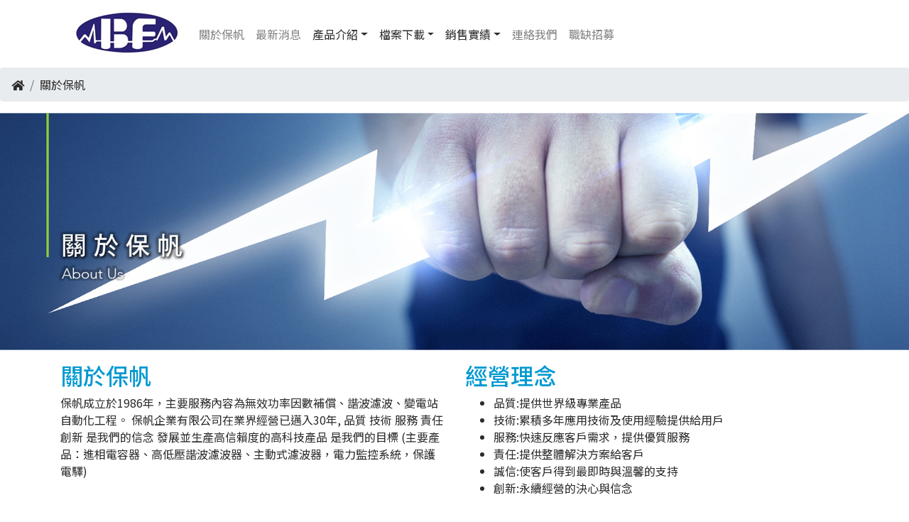

--- FILE ---
content_type: text/html
request_url: http://www.baufarm.com.tw/about.html
body_size: 12479
content:
<!DOCTYPE html>
<html lang="zh">
<head>
    <meta charset="UTF-8">
    <meta name="viewport" content="width=device-width, initial-scale=1.0">
    <meta http-equiv="X-UA-Compatible" content="ie=edge">
    <title>保帆企業有限公司</title>
    <link rel="shortcut icon" type="image/png" href="./images/logo.png"/>
    <!-- CSS文件載入 -->
    <link rel="stylesheet" href="./css/bootstrap.min.css">
    <link href="https://use.fontawesome.com/releases/v5.0.6/css/all.css" rel="stylesheet">
    <link rel="stylesheet" href="./css/style.css">
    <!-- js文件載入 -->
    <script src="https://code.jquery.com/jquery-3.2.1.slim.min.js" integrity="sha384-KJ3o2DKtIkvYIK3UENzmM7KCkRr/rE9/Qpg6aAZGJwFDMVNA/GpGFF93hXpG5KkN" crossorigin="anonymous"></script>
    <script src="./js/bootstrap.bundle.min.js"></script>
    <link href="css/animate.css" rel="stylesheet" />
</head>
<body>
       <header class="container">
              <nav class="navbar navbar-expand-lg navbar-light bg-white">
            <a class="navbar-brand" href="index.html">
                <img src="./images/logo.jpg" alt="logo">
            </a>
            <button class="navbar-toggler" type="button" data-toggle="collapse" data-target="#navbarNav" aria-controls="navbarNav" aria-expanded="false"
                aria-label="Toggle navigation">
                <span class="navbar-toggler-icon"></span>
            </button>
            <div class="collapse navbar-collapse" id="navbarNav">
                <ul class="navbar-nav">
<!--                <ul class="navbar-nav navbar-center">   -->
  
                    <li class="nav-item">
                        <a class="nav-link" href="about.html">關於保帆</a>
                    </li>
                    <li class="nav-item">
                        <a class="nav-link" href="news.php">最新消息</a>
                    </li>
                    <li class="dropdown nav-link">
                    <a href="#" class="dropdown-toggle" data-toggle="dropdown" role="button" aria-haspopup="true" aria-expanded="false">產品介紹<span class="caret"></span></a>
                    <ul class="dropdown-menu">
                    <li><a class="nav-link" href="PowerQuality.php">Power Quality系列</a></li>
                    <li><a class="nav-link" href="PowerRelay.php">智慧型保護電驛(IED)</a></li>
                    <li><a class="nav-link" href="PowerSCADA.php">Power SCADA系列</a></li>
                    </ul>
                    </li>
                    <li class="dropdown nav-link">
                    <a href="#" class="dropdown-toggle" data-toggle="dropdown" role="button" aria-haspopup="true" aria-expanded="false">檔案下載<span class="caret"></span></a>
                    <ul class="dropdown-menu">
							  <li><a class="nav-link" href="doc_PQ.php">Power Quality系列</a></li>
                    <li><a class="nav-link" href="https://arcteq.fi/downloads/#aq-100-series" target="_blank">智慧型保護電驛(IED)</a></li>
                    <li><a class="nav-link" href="doc.php">Power SCADA系列</a></li>
                    </ul>
                    </li>                  
                    <li class="dropdown nav-link">
                    <a href="#" class="dropdown-toggle" data-toggle="dropdown" role="button" aria-haspopup="true" aria-expanded="false">銷售實績<span class="caret"></span></a>
                    <ul class="dropdown-menu">
                    <li><a class="nav-link" href="case1.html">Power Quality系列</a></li>
                    <li><a class="nav-link" href="case2.html">智慧型保護電驛(IED)</a></li>
                    <li><a  class="nav-link" href="case3.html">Power SCADA系列</a></li>
                    </ul>
                    </li>           
     				<li class="nav-item">
                        <a class="nav-link" href="contact.html">連絡我們</a>
                    </li>
                    <li class="nav-item">
                        <a class="nav-link" href="https://www.1111.com.tw/corp/51045545/#c4" target="_blank">職缺招募</a>
                    </li>
              
                </ul>
            </div>
        </nav>
    </header>
   
<nav aria-label="breadcrumb">
  <ol class="breadcrumb">
    <li class="breadcrumb-item"><a href="index.html"><i class="fas fa-home"></i></a></li>
    <li class="breadcrumb-item"><a href="about.html">關於保帆</a></li>
  </ol>
  <img src="./images/aboutus.jpg" alt="" class="w-100"> 
</nav>


<div class="container">
</div>

<section class="page-content">
        <div class="container pt-3 pb-3">
            <div class="row">

                <div class="col-lg-6 wow fadeInRight">
                    <h2>關於保帆</h2>
                    <p>保帆成立於1986年，主要服務內容為無效功率因數補償、諧波濾波、變電站自動化工程。 保帆企業有限公司在業界經營已邁入30年, 品質 技術 服務 責任 創新 是我們的信念 發展並生產高信賴度的高科技產品 是我們的目標 (主要產品：進相電容器、高低壓諧波濾波器、主動式濾波器，電力監控系統，保護電驛)</p>
                </div>
                <div class="col-lg-6 wow fadeInRight" data-wow-delay="1.5s">
                    <h2>經營理念</h2>
                    <ul>
                    <li>品質:提供世界級專業產品</li>
                    <li>技術:累積多年應用技術及使用經驗提供給用戶</li>
 					<li>服務:快速反應客戶需求，提供優質服務</li>
              		<li>責任:提供整體解決方案給客戶</li>
              		<li>誠信:使客戶得到最即時與溫馨的支持</li>
               		<li>創新:永續經營的決心與信念</li>
               		</ul>           
                </div>
            </div>
        </div>
        
        <div class="container pt-3 pb-3">
            <div class="row">
                <div class="col-lg-12">
                    <h2>總經理的話</h2>
                    <p>保帆企業有限公司成立已超過30個年頭，其品質優良及性能穩定之產品獲得客戶信賴與肯定；我們憑藉著豐富的實務技術經驗與長時間的運行業績，我們可以更快速、更全面的滿足台灣市場的需求。
保帆企業有限公司每個服務據點的成立，都代表著我們在台灣永續經營的決心，我們可以透過全台灣的分公司及辦事處，最快速的提供優質的服務，提升我們的服務品質。我們除了提供第一流品質的產品之外，也將我們應用技術以及經驗提供給我們的用戶，也就是說，我們不只提供產品給使用者更提供一個整體的解決方案給用戶。隨著我們在市場有更多的使用客戶，我們將運用專業的銷售團隊及各地區的技術服務據點，支援我們的客戶，使我們的客戶受惠。
</p>
                </div>


            </div>
        </div>
        
       <div class="container pt-3 pb-3">
<!--
            <div class="row justify-content-center align-items-center">
                 <div class="col-md-10 col-md-offset-1">
                    
                </div>
            </div>
-->
            <h2>歷史沿革</h2>
                <div class="col-12 d-flex align-items-center mb-3">
<!--                    <h2>歷史沿革</h2>-->
                    <img src="images/history.jpg" border-radius="10%" style="margin:auto;" class="img-fluid">


    </div>
            
            
        </div>
        
    </section>
      

      
      
<!--
       <section>
         <div class="container pt-3 pb-3">
           <div class="col-sm-12" >
             <ul class="nav nav-tabs" id="ProductTab" role="tablist">
               <li class="nav-item"> <a class="nav-link active" id="description-tab" data-toggle="tab" href="#description" role="tab" aria-controls="description" aria-selected="true">關於保帆</a> </li>
               <li class="nav-item"> <a class="nav-link" id="specification-tab" data-toggle="tab" href="#specification" role="tab" aria-controls="specification" aria-selected="true">經營理念</a> </li>
               <li class="nav-item"> <a class="nav-link" id="other-tab" data-toggle="tab" href="#other" role="tab" aria-controls="other" aria-selected="false">歷史沿革</a> </li>
               <li class="nav-item"> <a class="nav-link" id="other-tab" data-toggle="tab" href="#report" role="tab" aria-controls="report" aria-selected="false">總經理的話</a> </li>
             </ul>
             <div class="tab-content" id="ProductTabContent">
               <div class="tab-pane fade show active" id="description" role="tabpanel" aria-labelledby="description-tab">
                 <p class="p-2 col-sm-10 col-sm-offset-1"> 保帆成立於1986年，主要服務內容為無效功率因數補償、諧波濾波、變電站自動化工程。 保帆企業有限公司在業界經營已邁入30年, 品質 技術 服務 責任 創新 是我們的信念 發展並生產高信賴度的高科技產品 是我們的目標 (主要產品：進相電容器、高低壓諧波濾波器、主動式濾波器，電力監控系統，保護電驛) </p>
               </div>
               <div class="tab-pane fade" id="specification" role="tabpanel" aria-labelledby="specification-tab">
                 <p class="p-2 col-sm-10 col-sm-offset-1"> 
                    <ul>
                    <li>品質:提供世界級專業產品</li>
                    <li>技術:累積多年應用技術及使用經驗提供給用戶</li>
 					<li>服務:快速反應客戶需求，提供優質服務</li>
              		<li>責任:提供整體解決方案給客戶</li>
              		<li>誠信:使客戶得到最即時與溫馨的支持</li>
               		<li>創新:永續經營的決心與信念</li>
               		</ul>  

                 </p>
               </div>
               <div class="tab-pane fade" id="other" role="tabpanel" aria-labelledby="other-tab">
                <img src="images/history.jpg" border-radius="10%" class="center">
                 <p class="p-2 col-sm-10 col-sm-offset-1"></p>
               </div>
               <div class="tab-pane fade" id="report" role="tabpanel" aria-labelledby="report-tab">
                 <p class="p-2 col-sm-10 col-sm-offset-1">保帆企業有限公司成立已超過30個年頭，其品質優良及性能穩定之產品獲得客戶信賴與肯定；我們憑藉著豐富的實務技術經驗與長時間的運行業績，我們可以更快速、更全面的滿足台灣市場的需求。
                   保帆企業有限公司每個服務據點的成立，都代表著我們在台灣永續經營的決心，我們可以透過全台灣的分公司及辦事處，最快速的提供優質的服務，提升我們的服務品質。我們除了提供第一流品質的產品之外，也將我們應用技術以及經驗提供給我們的用戶，也就是說，我們不只提供產品給使用者更提供一個整體的解決方案給用戶。隨著我們在市場有更多的使用客戶，我們將運用專業的銷售團隊及各地區的技術服務據點，支援我們的客戶，使我們的客戶受惠。</p>
               </div>
             </div>
           </div>
         </div>
       </section>
-->

<footer class="bg-dark wow fadeInUp">
        <div class="container pt-3 pb-3">
            <div class="row">    	
                <div class="offset-md-3 col-md-3">
                    <p class="text-white text-center"> 
                           <a href="tel:02-27531109" class="text-white"><i class="fas fa-phone"></i>&nbsp;02-27531109</a>
                          
                     </p>
                </div>
                <div class="col-md-3">
                <p class="text-white text-center"> 
                           <a href="mailto:baufarm_tp@baufarm.com.tw" class="text-white"><i class="fas fa-envelope"></i>&nbsp;baufarm_tp@baufarm.com.tw</a>
                     </p>
                </div>
                <div class="col-12">
                    <p class="text-white text-center">© Copyright 2019 保帆企業有限公司 .</p>
                </div>

            </div>
        </div>
</footer>       
                
    <script src="js/jquery.easing.min.js"></script>	
	<script src="js/jquery.scrollTo.js"></script>
	<script src="js/wow.min.js"></script>
    <script src="js/custom.js"></script>
</body>
</html>

--- FILE ---
content_type: text/css
request_url: http://www.baufarm.com.tw/css/style.css
body_size: 5309
content:
/* 載入Google字型 */
@import url(https://fonts.googleapis.com/earlyaccess/notosanstc.css);

/********** 基礎樣式 **********/
html{
    /* 外距值歸零 */
    margin: 0;
    /* 內距值歸零 */
    padding: 0;
}

body{
    /* 字型 */
    font-family: 'Noto Sans TC', sans-serif;
    /* 顏色 */
    color: #2b2b2b;
}

a, a:active, a:hover, a:link, a:visited {
    /* 取消連結底線 */
    text-decoration: none;
    /* 取消按下時的藍色外框 */
    outline: none;
    /* 顏色 */
    color: #2b2b2b;
}
a:hover{
    /* 顏色 */
    color: #999;
}

h2, .title-color{
    /* 顏色 */
    color: #0099d1;
}

/********** logo **********/
@media screen and (max-width: 768px){
    .navbar-brand img{
        /* 寬度 */
        width: 60px;
    }
}

/********** 產品服務card效果 **********/
.product-categories > a{
    /* 變形-縮放-維持目前尺寸 */
    transform: scale(1);
    /* 過渡效果 */
    transition: transform .4s ease-out;
}
.product-categories > a:hover{
    /* 變形-縮放-放大1.02倍 */
    transform: scale(1.02);
    /* 陰影 */
    box-shadow: 4px 4px 10px #999;
}
/********** google map **********/
.map{
    /* 寬度 */
    width: 100%;
    /* 高度 */
    height: 300px;
}

.rslider {
        position: relative;
        padding-bottom: 75%;
        overflow: hidden;
    }
.rslider iframe {
        position: absolute;
        top: 0;
        left: 0;
        width: 100% !important;
        height: 100% !important;
    }





/********** footer-menu **********/
.footer-menu{
    /* 區塊元素 */
    display: block;
    /* 清除符號樣式 */
    list-style: none;
    /* 內距值歸零 */
    padding: 0;
    /* 外距值歸零 */
    margin: 0;
}
.footer-menu > li{
    /* 行內元素 */
    display: inline-block;
    /* 向右外距 */
    margin-right: 1rem;
}
.footer-menu > li > a{
    /* 顏色 */
    color: #fff;
    /* 上下內距值為1rem，左右外距值為0 */
    padding: 1rem 0;
}
.footer-menu > li > a:hover{
    /* 顏色 */
    color: #999;
}
@media screen and (max-width: 768px){
    .send-btn{
        /* 寬度 */
        width: 100%;
    }
}

/********** 頁面高度 **********/
.page-content{
	/* 最小高度 */
	min-height: 700px;
}
/********** 頁面高度 **********/
.page-content-A{
	/* 最小高度 */
	min-height: 700px;
	background-image: url(../images/bg1.jpg);
}

/********** 人力資源-清除垂直對齊位置 **********/
.table-middle .table td, .table-middle .table th{
    /* 垂直對齊位置改為置中 */
    vertical-align: middle;
}

/********** 購物車清單 **********/
.sidebar-product-list{
    /* 上方內距 */
    padding-top: 1rem;
    /* 下方邊框樣式 */
    border-bottom: 1px solid #e9e9e9;
}
.product-list-img{
    /* 寬度 */
    width: 50px;
    /* 高度 */
    height: 50px;
    /* 四個方向外距 */
    margin: .2rem;
    /* 透明度 100%*/
    opacity: 1;
    /* 四個方向邊框樣式 */
    border: 1px solid #0099d1;
}
.sidebar-product-list:hover .product-list-img{
    /* 透明度 50% */
    opacity: .5;
}
/********** 購物清單移除商品按鈕 **********/
.remove{
    display: inline-block;
    /* 寬度 */
    width: 20px;
    /* 高度 */
    height: 20px;
    /* 文字置中對齊 */
    text-align: center;
    /* 行高 */
    line-height: 20px;
    /* 背景顏色 */
    background-color: #FF0000;
    /* 圓角 */
    border-radius: 50%;
    /* 滑鼠遊標改為手指 */
    cursor: pointer;
}
.remove:hover{
    /* 背景顏色 */
    background-color: rgb(172, 2, 2);
}

/********** 商品分類 **********/
.sidebar-product-category{
    display: block;
    /* 外距歸零 */
    margin: 0;
    /* 內距歸零 */
    padding: 0;
    /* 清除清單符號 */
    list-style: none;
}
.sidebar-product-category > li{
    display: block;
    /* 上下內距為0.5rem, 左右為0 */
    padding: .5rem 0;
    /* 向下邊框樣式 */
    border-bottom: 1px solid #e9e9e9;
}
.sidebar-product-category > li > a{
    /* 顏色 */
    color: rgb(43, 43, 43);
}
.sidebar-product-category > li > a:hover{
    /* 顏色 */
    color: #999;
}


/********** 購物車 **********/
.product-remove{
    /* 寬度 */
    width: 5%;
}
.product-thumbnail{
    /* 寬度 */
    width: 15%;
}
.product-name{
    /* 寬度 */
    width: 35%;
}
.product-price, .product-quantity, .product-subtotal{
    /* 寬度 */
    width: 15%;
}
.product-quantity input{
    /* 寬度 */
    width: 50%;
}

@media screen and (max-width: 768px){
    .product-thumbnail{
        /* 將區塊隱藏 */
        display: none;
    }
    .product-quantity input{
        /* 寬度 */
        width: 100%;
    }
}

/********** 註冊與登入 **********/
@media screen and (max-width: 768px){
    .login-btn{
        /* 寬度 */
        width: 100%;
    }
}

blockquote {
	margin: 1em 3em;
	padding: .5em 1em;
	border-left: 5px solid #fce27c;
	background-color: #f6ebc1; }
blockquote p {
	margin: 0; }


navbar-center {
    position: absolute;
    left: 50%;
    transform: translatex(-50%);
}


.center {
  display: block;
  margin-left: auto;
  margin-right: auto;
  width: 50%;
}


/********** 
.navbar-center {
  display:inline;
  float: none;
  vertical-align: top;
}

.navbar-collapse-center {
  text-align: center;
}
註冊與登入 **********/
